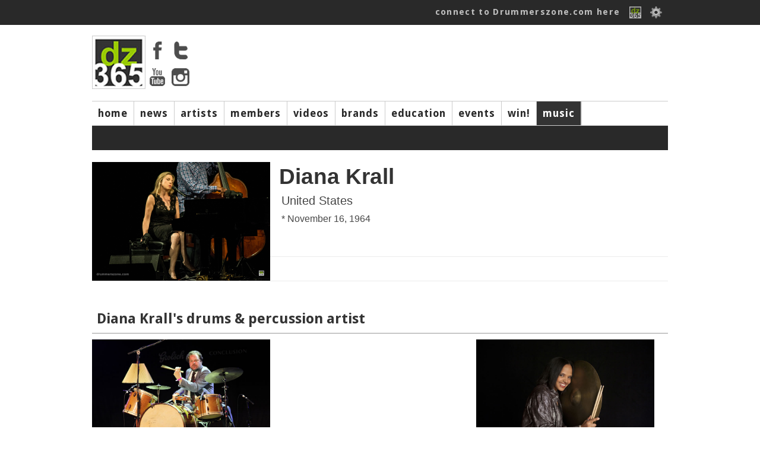

--- FILE ---
content_type: text/html; charset=ISO-8859-1
request_url: https://drummerszone.com/music/diana-krall/1095/artists/
body_size: 5912
content:
<!DOCTYPE html>
<head>
<title>Drummerszone - Diana Krall drums and percussion artists</title>
<meta name="description" content="" />
<meta name="copyright" content="Drummerszone | Drummerszone.com | Musicpublishers.nl">
<meta http-equiv="content-type" content="text/html; charset=UTF-8">
<meta name="viewport" content="width=device-width, initial-scale=1">
<meta name="pinterest" content="nopin" />

<script src="https://code.jquery.com/jquery-1.7.1.min.js"></script>
<script src="/scripts/sly.min.js"></script>

<script src="/scripts/autoresize.jquery.min.js"></script>
<script src="/scripts/jquery.tools.min.js" type="text/javascript"></script>
<link href='https://fonts.googleapis.com/css?family=Ubuntu:400,500|Voces:400|Droid+Sans:400,700' rel='stylesheet' type='text/css'>
<link href="https://fonts.googleapis.com/css?family=Fira+Sans:400,800,900i" rel="stylesheet">
<link href="https://fonts.googleapis.com/css?family=Rock+Salt" rel="stylesheet">
<script type="text/javascript" src="https://ajax.googleapis.com/ajax/libs/jqueryui/1.5.3/jquery-ui.min.js"></script>
<script src="/scripts/jwplayer/jwplayer.js" ></script>
	<script>jwplayer.key="ImVd2FZD0mu6tal8kbA0SWB9tgbo1kVrF47fbljr03M=";</script><link href="https://vjs.zencdn.net/7.3.0/video-js.css" rel="stylesheet">
<script src="https://vjs.zencdn.net/7.3.0/video.js"></script>
<script src="/scripts/videojs/plugins/yt/Youtube.js"></script>
<script src="/scripts/videojs/plugins/flv/flv.js"></script>
	<script type="text/javascript" src="/scripts/masonry.pkgd.min.js"></script>
	<link type="text/css" media="screen" rel="stylesheet" href="/styles/colorbox.css" />

	<script type="text/javascript" src="/scripts/jquery.colorbox.js"></script>

	<script type="text/javascript">
		//colorbox
		$(document).ready(function(){
			$("a[rel='example1']").colorbox();
			$("a[rel='example2']").colorbox({transition:"fade"});
			$("a[rel='example3']").colorbox({transition:"none", width:"90%", height:"90%"});
			$("a[rel='example4']").colorbox({slideshow:true});
			$(".example5").colorbox();
			$(".example6").colorbox({iframe:true, innerWidth:650, innerHeight:450});
			$(".example7").colorbox({width:"80%", height:"80%", iframe:true});
			$(".example8").colorbox({width:"50%", inline:true, href:"#inline_example1"});
			$(".example9").colorbox({
				onOpen:function(){ alert('onOpen: colorbox is about to open'); },
				onLoad:function(){ alert('onLoad: colorbox has started to load the targeted content'); },
				onComplete:function(){ alert('onComplete: colorbox has displayed the loaded content'); },
				onCleanup:function(){ alert('onCleanup: colorbox has begun the close process'); },
				onClosed:function(){ alert('onClosed: colorbox has completely closed'); }
			});
			
		});
	</script><link rel="stylesheet" href="/styles/dz_global.css" type="text/css">
<script type='text/javascript'>
var googletag = googletag || {};
googletag.cmd = googletag.cmd || [];
(function() {
var gads = document.createElement('script');
gads.async = true;
gads.type = 'text/javascript';
var useSSL = 'https:' == document.location.protocol;
gads.src = (useSSL ? 'https:' : 'http:') + 
'//www.googletagservices.com/tag/js/gpt.js';
var node = document.getElementsByTagName('script')[0];
node.parentNode.insertBefore(gads, node);
})();
</script>
	<script type='text/javascript'>
	googletag.cmd.push(function() {
	googletag.defineSlot('/40848870/Drummerszone-Leaderboard', [728, 90], 'div-gpt-ad-1375733417328-0').addService(googletag.pubads());
	googletag.pubads().enableSingleRequest();
	googletag.enableServices();
	});
	</script>
</script>
<script type='text/javascript'>
googletag.cmd.push(function() {
googletag.defineSlot('/40848870/Drummerszone-Full-Banner-II', [468, 60], 'div-gpt-ad-1375824350597-0').addService(googletag.pubads());
googletag.pubads().enableSingleRequest();
googletag.enableServices();
});
</script>
<!-- Drummerszone-Half-Banner-Internal -->
<div id='div-gpt-ad-1375827603551-0' style='width:234px; height:60px;'>
<script type='text/javascript'>
googletag.cmd.push(function() { googletag.display('div-gpt-ad-1375827603551-0'); });
</script>
<script src="https://cdnjs.cloudflare.com/ajax/libs/jquery.isotope/2.2.2/isotope.pkgd.min.js"></script><script type="text/javascript" src="/scripts/carousel/jquery.infinitecarousel3.min.js"></script>

<script src="https://npmcdn.com/imagesloaded@4.1/imagesloaded.pkgd.min.js"></script><script defer src="https://use.fontawesome.com/releases/v5.6.3/js/all.js" integrity="sha384-EIHISlAOj4zgYieurP0SdoiBYfGJKkgWedPHH4jCzpCXLmzVsw1ouK59MuUtP4a1" crossorigin="anonymous"></script></head></div><body><!-- Global site tag (gtag.js) - Google Analytics -->
<script async src="https://www.googletagmanager.com/gtag/js?id=UA-23345306-1"></script>
<script>
  window.dataLayer = window.dataLayer || [];
  function gtag(){dataLayer.push(arguments);}
  gtag('js', new Date());

  gtag('config', 'UA-23345306-1');
</script>
<body>

		<div id="topbar">
			<div class="top_body">
				<div class="top_search"><div class="top_info" id="ud_mss"><!--123456<span>&#x25BC</span>--></div></div>
				<div class="top_login"><a href="/connect/">connect to Drummerszone.com here</a> 
					<a href="/connect/"><img src="/img/icons/fb-dz-365-20130221.gif"></a>
					<!--<a href="" class="img"><img src="/img/icons/facebook.gif"></a>-->
					<img src="/img/icons/edit.png" id="showpopsignup">
					<div class="divsignupClick" id="popsignup">
		<div class="login">
			<form  id="form_login" action="/music/profile.php" method="POST">
			<label>Username or email</label>
			<input type="hidden" name="attempt" value="1">
			<input type="text" name="log_username" id="log_username"  placeholder="username or email" class="login">
			<span id="err_username" style="color:red"></span>
			<label>Password</label>
			<input type="password" name="log_pwd"  id="log_pwd"  placeholder="password" class="login">
			<span id="err_pwd" style="color:red"></span>
			<input type="Submit" name="login" id="login" value="Log In" class="buttonlogin">
			<a href="/connect/recover" class="signupa">Forgot your login? Click here</a>
			or<!--<br/><input type="button" value="Sign Up" class="buttonsignup" id="signupgo">-->
			</form>
		</div>
<a href="/connect/" class="langpicker">Sign Up here!</a>
						<div class="seperator"></div>
						<a href="/music/diana-krall/1095/artists/?language=2" class="langpicker">Dutch</a><a href="/music/diana-krall/1095/artists/?language=1" class="langpicker">English</a><a href="/music/diana-krall/1095/artists/?language=5" class="langpicker">French</a><a href="/music/diana-krall/1095/artists/?language=3" class="langpicker">German</a><a href="/music/diana-krall/1095/artists/?language=7" class="langpicker">Italian</a><a href="/music/diana-krall/1095/artists/?language=6" class="langpicker">Portugese</a><a href="/music/diana-krall/1095/artists/?language=4" class="langpicker">Spanish</a>
					</div>

				</div>
			</div>
		</div><div id="mpopupBox" class="mpopup">
    <div class="mpopup-content">
        <div class="mpopup-head">
            <span class="close"><i class="far fa-window-close" ></i></span>
            <h2>, here are a few quick Drummerszone Tips for you...</h2>
        </div>
        <div class="mpopup-main">
            <p></p>
        </div>
        <div class="mpopup-foot">
			<div class="top_mss_next fright"><a href="#" id="mss_nxt" data-name=""> next &#x25b6;</a></div></p>
        </div>
    </div>
</div><!-- 
		<div id="top_mss">
			
			<div class="top_mss_next"><a href="#" id="mss_nxt" data-name=""> next &#x25b6;</a></div>
		</div>-->
	<div id="container">


	<!-- start header -->
	<div id="header">
			<div class="header-main">
				<div class="header-logo"><img src="/img/tmp/logo_main_fordelete.jpg">
					<div class="hl_soc">
						<a href="https://www.facebook.com/drummerszone" target="_blank"><img src="/img/icons/facebook_top.png" ></a>
						<a href="https://twitter.com/drummerszone" target="_blank"><img src="/img/icons/twitter_top.png" ></a>
						<a href="https://www.youtube.com/drummerszone" target="_blank"><img src="/img/icons/youtube_top.png" ></a>
						<a href="https://instagram.com/drummerszone" target="_blank"><img src="/img/icons/instagram_top.png" ></a>
					</div>
				</div>
				<div class="header-banner"><script type='text/javascript'><!--//<![CDATA[
   var m3_u = (location.protocol=='https:'?'https://adserver.musicpublishers.nl/adserve/www/delivery/ajs.php':'https://adserver.musicpublishers.nl/adserve/www/delivery/ajs.php');
   var m3_r = Math.floor(Math.random()*99999999999);
   if (!document.MAX_used) document.MAX_used = ',';
   document.write ("<scr"+"ipt type='text/javascript' src='"+m3_u);
   document.write ("?zoneid=20&amp;target=_blank");
   document.write ('&amp;cb=' + m3_r);
   if (document.MAX_used != ',') document.write ("&amp;exclude=" + document.MAX_used);
   document.write (document.charset ? '&amp;charset='+document.charset : (document.characterSet ? '&amp;charset='+document.characterSet : ''));
   document.write ("&amp;loc=" + escape(window.location));
   if (document.referrer) document.write ("&amp;referer=" + escape(document.referrer));
   if (document.context) document.write ("&context=" + escape(document.context));
   if (document.mmm_fo) document.write ("&amp;mmm_fo=1");
   document.write ("'><\/scr"+"ipt>");
//]]>--></script></div></div><div id="navwrapper">
			<div id="navigation-main">
				<div id="mainnav"> 
				<div class="navigation-items">
					<ul><li id="mainnav1" id="navigation-sub1"><a href="/">home</a></li><li id="mainnav2" id="navigation-sub2"><a href="/news">news</a></li><li id="mainnav3" id="navigation-sub3"><a href="/artists">artists</a></li><li id="mainnav4" id="navigation-sub4"><a href="/members">members</a></li><li id="mainnav5" id="navigation-sub5"><a href="/videos">videos</a></li><li id="mainnav7" id="navigation-sub7"><a href="/brands">brands</a></li><li id="mainnav8" id="navigation-sub8"><a href="/education">education</a></li><li id="mainnav9" id="navigation-sub9"><a href="/events">events</a></li><li id="mainnav10" id="navigation-sub10"><a href="/contests">win!</a></li><li id="mainnav17" id="navigation-sub17" class="active"><a href="/music">music</a></li><li id="mainnavx" id="navigation-subx" class="active"></li></ul>
				</div>
				</div>
			</div> 
				<div id="navigation-sub1" class="navigation_sub_home">
						<div class="subnav_full">
							<div class="subnav_full_head">Welcome to drummerszone.com - the more you like, the more you get!</div>
						</div>
				</div>

			<div id="navigation-sub3" class="navigation-sub navigation-sub-artistlist">
					<div class="subnav-artists-alf"><div class="pse_top"> <a href="/artists/a/list/">a</a> <a href="/artists/b/list/">b</a> <a href="/artists/c/list/">c</a> <a href="/artists/d/list/">d</a> <a href="/artists/e/list/">e</a> <a href="/artists/f/list/">f</a> <a href="/artists/g/list/">g</a> <a href="/artists/h/list/">h</a> <a href="/artists/i/list/">i</a> <a href="/artists/j/list/">j</a> <a href="/artists/k/list/">k</a> <a href="/artists/l/list/">l</a> <a href="/artists/m/list/">m</a> <a href="/artists/n/list/">n</a> <a href="/artists/o/list/">o</a> <a href="/artists/p/list/">p</a> <a href="/artists/q/list/">q</a> <a href="/artists/r/list/">r</a> <a href="/artists/s/list/">s</a> <a href="/artists/t/list/">t</a> <a href="/artists/u/list/">u</a> <a href="/artists/v/list/">v</a> <a href="/artists/w/list/">w</a> <a href="/artists/x/list/">x</a> <a href="/artists/y/list/">y</a> <a href="/artists/z/list/">z</a></div></div>
			</div>
			
				<div id="navigation-sub1" class="navigation-sub"><ul class="subnavlist">
						</ul>
				</div>
				<div id="navigation-sub2" class="navigation-sub"><ul class="subnavlist">
						<li><a href="/news/artist-news/1/">artist news</a></li><li><a href="/news/music-news/2/">music news</a></li><li><a href="/news/brand-news/3/">brand news</a></li><li><a href="/news/on-stage/6/">on stage</a></li></ul>
				</div>
				<div id="navigation-sub3" class="navigation-sub"><ul class="subnavlist">
						</ul>
				</div>
				<div id="navigation-sub4" class="navigation-sub"><ul class="subnavlist">
						<li><a href="/connect/">Get connected! Click here to sign up or login to Drummerszone.com</a></li></ul>
				</div>
				<div id="navigation-sub5" class="navigation-sub"><ul class="subnavlist">
						<li><a href="/videos/artist-channels/20/">artist channels</a></li><li><a href="/videos/brand-channels/21/">brand channels</a></li><li><a href="/videos/music-channels/23/">music channels</a></li></ul>
				</div>
				<div id="navigation-sub7" class="navigation-sub"><ul class="subnavlist">
						</ul>
				</div>
				<div id="navigation-sub8" class="navigation-sub"><ul class="subnavlist">
						<li><a href="/education/drum-methods/28/">drum methods</a></li></ul>
				</div>
				<div id="navigation-sub9" class="navigation-sub"><ul class="subnavlist">
						</ul>
				</div>
				<div id="navigation-sub10" class="navigation-sub"><ul class="subnavlist">
						</ul>
				</div>
				<div id="navigation-sub17" class="navigation-sub"><ul class="subnavlist">
						</ul>
				</div>

		<!-- start all content -->

<div class="grid-block-full">
		<div class="artist_top">
			<div class="section_artists_left">
			<img src="https://drummerszone.media/music/2016/1095-7-20160712232555.jpg">
			</div>
			<div class="section_artists_right">
			<div class="artist_top_name">Diana Krall</div> 
					<div class="artist_head">United States</div><div class="artist_head artist_date">* November 16, 1964 </div>
					
			<div class="section_artists_brands">
			
			</div> 
			</div> 
			<div class="ia_block"></div> 
			</div></div>
		<div class="grid-block-full"><div class="m_book_title">Diana Krall's drums & percussion artist</div><div id="rel_wrapper"><div id="ref_blck"><a href="/artists/jay-bellerose/214/profile/"><img src="https://drummerszone.media/artists/2000/214-07132012230917.jpg"></a><div class="related_200_overlay"><a href="/artists/jay-bellerose/214/profile/">Jay Bellerose</a></div><div class="related_like"><span class="dz_like"  id="214"><img src="/img/icons/heart_inactive.png" class="likeArtist" data="214-" name="Jay Bellerose" title="like Jay Bellerose"></span></div></div><div id="ref_blck"><a href="/artists/larry-bunker/5686/profile/"></a><div class="related_200_overlay"><a href="/artists/larry-bunker/5686/profile/">Larry Bunker</a></div><div class="related_like"><span class="dz_like"  id="5686"><img src="/img/icons/heart_inactive.png" class="likeArtist" data="5686-" name="Larry Bunker" title="like Larry Bunker"></span></div></div><div id="ref_blck"><a href="/artists/terri-lyne-carrington/512/profile/"><img src="https://drummerszone.media/artists/2000/512-6-20130220120108.jpg"></a><div class="related_200_overlay"><a href="/artists/terri-lyne-carrington/512/profile/">Terri Lyne Carrington</a></div><div class="related_like"><span class="dz_like"  id="512"><img src="/img/icons/heart_inactive.png" class="likeArtist" data="512-" name="Terri Lyne Carrington" title="like Terri Lyne Carrington"></span></div></div></div><div id="rel_wrapper"><div id="ref_blck"><a href="/artists/luis-conte/664/profile/"><img src="https://drummerszone.media/artists/2000/664-05192005220028.jpg"></a><div class="related_200_overlay"><a href="/artists/luis-conte/664/profile/">Luis Conte</a></div><div class="related_like"><span class="dz_like"  id="664"><img src="/img/icons/heart_inactive.png" class="likeArtist" data="664-" name="Luis Conte" title="like Luis Conte"></span></div></div><div id="ref_blck"><a href="/artists/paulo-roberto-paulinho-da-costa/762/profile/"><img src="https://drummerszone.media/artists/2000/762-06212003011941.jpg"></a><div class="related_200_overlay"><a href="/artists/paulo-roberto-paulinho-da-costa/762/profile/">Paulo Roberto &quot;Paulinho&quot; Da Costa</a></div><div class="related_like"><span class="dz_like"  id="762"><img src="/img/icons/heart_inactive.png" class="likeArtist" data="762-" name="Paulo Roberto &quot;Paulinho&quot; Da Costa" title="like Paulo Roberto &quot;Paulinho&quot; Da Costa"></span></div></div><div id="ref_blck"><a href="/artists/peter-erskine/988/profile/"><img src="https://drummerszone.media/artists/2017/peter-erskine-988-10-20170712114406.jpg"></a><div class="related_200_overlay"><a href="/artists/peter-erskine/988/profile/">Peter Erskine</a></div><div class="related_like"><span class="dz_like"  id="988"><img src="/img/icons/heart_inactive.png" class="likeArtist" data="988-" name="Peter Erskine" title="like Peter Erskine"></span></div></div></div><div id="rel_wrapper"><div id="ref_blck"><a href="/artists/rodney-green/1309/profile/"></a><div class="related_200_overlay"><a href="/artists/rodney-green/1309/profile/">Rodney Green</a></div><div class="related_like"><span class="dz_like"  id="1309"><img src="/img/icons/heart_inactive.png" class="likeArtist" data="1309-" name="Rodney Green" title="like Rodney Green"></span></div></div><div id="ref_blck"><a href="/artists/jeff-hammertone-hamilton/1385/profile/"><img src="https://drummerszone.media/artists/2000/1385-2-20130521232832.jpg"></a><div class="related_200_overlay"><a href="/artists/jeff-hammertone-hamilton/1385/profile/">Jeff &quot;Hammertone&quot; Hamilton</a></div><div class="related_like"><span class="dz_like"  id="1385"><img src="/img/icons/heart_inactive.png" class="likeArtist" data="1385-" name="Jeff &quot;Hammertone&quot; Hamilton" title="like Jeff &quot;Hammertone&quot; Hamilton"></span></div></div><div id="ref_blck"><a href="/artists/steve-getdwa-jordan/1715/profile/"><img src="https://drummerszone.media/artists/2016/steve-getdwa-jordan-1715-2-20161216104539.jpg"></a><div class="related_200_overlay"><a href="/artists/steve-getdwa-jordan/1715/profile/">Steve &quot;Getdwa&quot; Jordan</a></div><div class="related_like"><span class="dz_like"  id="1715"><img src="/img/icons/heart_inactive.png" class="likeArtist" data="1715-" name="Steve &quot;Getdwa&quot; Jordan" title="like Steve &quot;Getdwa&quot; Jordan"></span></div></div></div><div id="rel_wrapper"><div id="ref_blck"><a href="/artists/jim-keltner/1769/profile/"><img src="https://drummerszone.media/artists/2000/1769-04112012232116.jpg"></a><div class="related_200_overlay"><a href="/artists/jim-keltner/1769/profile/">Jim Keltner</a></div><div class="related_like"><span class="dz_like"  id="1769"><img src="/img/icons/heart_inactive.png" class="likeArtist" data="1769-" name="Jim Keltner" title="like Jim Keltner"></span></div></div><div id="ref_blck"><a href="/artists/steve-kroon/4762/profile/"></a><div class="related_200_overlay"><a href="/artists/steve-kroon/4762/profile/">Steve Kroon</a></div><div class="related_like"><span class="dz_like"  id="4762"><img src="/img/icons/heart_inactive.png" class="likeArtist" data="4762-" name="Steve Kroon" title="like Steve Kroon"></span></div></div><div id="ref_blck"><a href="/artists/-lewis-nash/2432/profile/"></a><div class="related_200_overlay"><a href="/artists/-lewis-nash/2432/profile/"> Lewis Nash</a></div><div class="related_like"><span class="dz_like"  id="2432"><img src="/img/icons/heart_inactive.png" class="likeArtist" data="2432-" name=" Lewis Nash" title="like  Lewis Nash"></span></div></div></div><div id="rel_wrapper"><div id="ref_blck"><a href="/artists/rafael-padilla/2530/profile/"><img src="https://drummerszone.media/artists/2000/2530-01132006153327.jpg"></a><div class="related_200_overlay"><a href="/artists/rafael-padilla/2530/profile/">Rafael Padilla</a></div><div class="related_like"><span class="dz_like"  id="2530"><img src="/img/icons/heart_inactive.png" class="likeArtist" data="2530-" name="Rafael Padilla" title="like Rafael Padilla"></span></div></div><div id="ref_blck"><a href="/artists/joe-porcaro/3995/profile/"><img src="https://drummerszone.media/artists/2000/3995-3-20140806143222.jpg"></a><div class="related_200_overlay"><a href="/artists/joe-porcaro/3995/profile/">Joe Porcaro</a></div><div class="related_like"><span class="dz_like"  id="3995"><img src="/img/icons/heart_inactive.png" class="likeArtist" data="3995-" name="Joe Porcaro" title="like Joe Porcaro"></span></div></div><div id="ref_blck"><a href="/artists/shannon-powell/4084/profile/"></a><div class="related_200_overlay"><a href="/artists/shannon-powell/4084/profile/">Shannon Powell</a></div><div class="related_like"><span class="dz_like"  id="4084"><img src="/img/icons/heart_inactive.png" class="likeArtist" data="4084-" name="Shannon Powell" title="like Shannon Powell"></span></div></div></div><div id="rel_wrapper"><div id="ref_blck"><a href="/artists/luisito-quintero/4447/profile/"><img src="https://drummerszone.media/artists/2000/4447-12212003125744.jpg"></a><div class="related_200_overlay"><a href="/artists/luisito-quintero/4447/profile/">Luisito Quintero</a></div><div class="related_like"><span class="dz_like"  id="4447"><img src="/img/icons/heart_inactive.png" class="likeArtist" data="4447-" name="Luisito Quintero" title="like Luisito Quintero"></span></div></div><div id="ref_blck"><a href="/artists/emil-richards/2812/profile/"><img src="https://drummerszone.media/artists/2019/emil-richards-2812-3-20191217135559.jpg"></a><div class="related_200_overlay"><a href="/artists/emil-richards/2812/profile/">Emil Richards</a></div><div class="related_like"><span class="dz_like"  id="2812"><img src="/img/icons/heart_inactive.png" class="likeArtist" data="2812-" name="Emil Richards" title="like Emil Richards"></span></div></div><div id="ref_blck"><a href="/artists/karriem-riggins/12947/profile/"><img src="https://drummerszone.media/artists/2016/12947-6-20160712232109.jpg"></a><div class="related_200_overlay"><a href="/artists/karriem-riggins/12947/profile/">Karriem Riggins</a></div><div class="related_like"><span class="dz_like"  id="12947"><img src="/img/icons/heart_inactive.png" class="likeArtist" data="12947-" name="Karriem Riggins" title="like Karriem Riggins"></span></div></div></div><div id="rel_wrapper"><div id="ref_blck"><a href="/artists/jeff-salem/2959/profile/"></a><div class="related_200_overlay"><a href="/artists/jeff-salem/2959/profile/">Jeff Salem</a></div><div class="related_like"><span class="dz_like"  id="2959"><img src="/img/icons/heart_inactive.png" class="likeArtist" data="2959-" name="Jeff Salem" title="like Jeff Salem"></span></div></div><div id="ref_blck"><a href="/artists/omar-tavarez/12689/profile/"></a><div class="related_200_overlay"><a href="/artists/omar-tavarez/12689/profile/">Omar Tavarez</a></div><div class="related_like"><span class="dz_like"  id="12689"><img src="/img/icons/heart_inactive.png" class="likeArtist" data="12689-" name="Omar Tavarez" title="like Omar Tavarez"></span></div></div><div id="ref_blck"><a href="/artists/kenny-washington/8406/profile/"></a><div class="related_200_overlay"><a href="/artists/kenny-washington/8406/profile/">Kenny Washington</a></div><div class="related_like"><span class="dz_like"  id="8406"><img src="/img/icons/heart_inactive.png" class="likeArtist" data="8406-" name="Kenny Washington" title="like Kenny Washington"></span></div></div></div><div id="rel_wrapper"><div id="ref_blck"><a href="/artists/robert-zimmitti/4660/profile/"></a><div class="related_200_overlay"><a href="/artists/robert-zimmitti/4660/profile/">Robert Zimmitti</a></div><div class="related_like"><span class="dz_like"  id="4660"><img src="/img/icons/heart_inactive.png" class="likeArtist" data="4660-" name="Robert Zimmitti" title="like Robert Zimmitti"></span></div></div></div><div id="container">
		<div class="footer">
			<div class="column_four"><a href="https://www.youtube.com/drummerszone" target="_blank" class="yt"><i class="fab fa-youtube fa-4x"></a></i></div>
			<div class="column_four"><a href="https://www.instagram.com/drummerszone/" target="_blank" class="in"><i class="fab fa-instagram fa-4x"></i></a></div>
			<div class="column_four"><a href="https://twitter.com/Drummerszone" target="_blank" class="tw"><i class="fab fa-twitter fa-4x"></i></a></div>
			<div class="column_four"><a href="https://www.facebook.com/drummerszone" target="_blank" class="fb"><i class="fab fa-facebook fa-4x"></i></a></div>

		<div class="footer_content">
			<div class="column_four">
				<div class="title Rock">Get connected</div>
				<a href="/connect/">login / sign up</a>
				<a href="/connect/">share</a>
				<a href="/connect/">& win!</a>
			</div>

			<div class="column_four">
					<div class="title Rock">InfoZone</div>
					<a href="/support/advertising">advertise</a>
					<a href="/support/about-drummerszone">about </a>
					<a href="/support/contact-us">contact</a>
			</div>
			<div class="column_four"><div class="title Rock">Drummerszone.com is also</div>
				<a href="http://drummersocial.com" target="_blank">drummersocial.com</a>
				<p>The ultimate drummer index, designed for mobile first.</p>
		
		</div>
				<div class="column_four">
					<div class="title Rock">The Legal Zone</div>
					<a href="/support/privacy">privacy</a>
					<a href="/support/proclaimer">proclaimer</a>
					<a href="/support/privacy#cookie">those cookies</a>
				</div>
		<div class="footer_two"><div class="footer_content"><div class="padding"><p>&copy; Drummerszone.com 2002-2026 Drummerszone.com is a Musicpublishers.nl website.</p></div></div></div>
		</div>
		<div id="signUpAlert" class="mpopup">
		    <div class="mpopup-content">
		        <div class="mpopup-head">
		            <span class="close">X</span>
		            <h2></h2>
		        </div>
		        <div class="mpopup-main">
		            <div class="one_halfperc"><h2><p>Oops, you're not logged in!</p></h2>
		            <h2><p><a href="/connect/">Click here to connect to Drummerszone.com</a></p></h2></div>
					<div class="one_halfperc"><p>The more you like</p><p>the more you get!</p></div>
				</div>
		        <div class="mpopup-foot">
			
		        </div>
		    </div>
		</div><script type="text/javascript" src="/scripts/jquery.carouFredSel-5.2.3-packed.js"></script>
    <script type="text/javascript" src="/scripts/jquery.hoverpulse.js"></script>
    <script type="text/javascript" src="/scripts/jquery.tabify.js"></script>
    <script src="/scripts/process.inc.php" type="text/javascript"></script>
    <script src="/scripts/twitter.js" type="text/javascript"></script>
    <script src="/scripts/tweetbeat.js" type="text/javascript"></script>
	<script type="text/javascript" src="https://apis.google.com/js/plusone.js">
	  {parsetags: 'explicit'}
	</script>
	<script type="text/javascript">gapi.plusone.go();</script>		<!-- end all content -->
</div> <!-- end container --></body>
</html>
